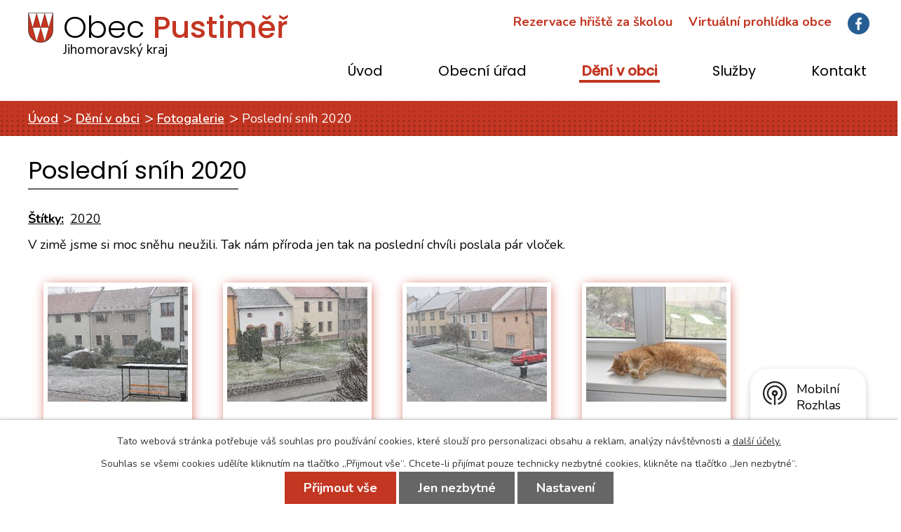

--- FILE ---
content_type: text/html; charset=utf-8
request_url: https://www.pustimer.eu/fotogalerie/posledni-snih-2020
body_size: 9148
content:
<!DOCTYPE html>
<html lang="cs" data-lang-system="cs">
	<head>



		<!--[if IE]><meta http-equiv="X-UA-Compatible" content="IE=EDGE"><![endif]-->
			<meta name="viewport" content="width=device-width, initial-scale=1, user-scalable=yes">
			<meta http-equiv="content-type" content="text/html; charset=utf-8" />
			<meta name="robots" content="index,follow" />
			<meta name="author" content="Antee s.r.o." />
			<meta name="description" content="V zimě jsme si moc sněhu neužili. Tak nám příroda jen tak na poslední chvíli poslala pár vloček." />
			<meta name="keywords" content="obec, městys, státní správa, samospráva" />
			<meta name="viewport" content="width=device-width, initial-scale=1, user-scalable=yes" />
			<meta property="og:image" content="http://www.pustimer.eu/image.php?oid=7554538" />
<title>Poslední sníh 2020 | Pustiměř obec</title>

		<link rel="stylesheet" type="text/css" href="https://cdn.antee.cz/jqueryui/1.8.20/css/smoothness/jquery-ui-1.8.20.custom.css?v=2" integrity="sha384-969tZdZyQm28oZBJc3HnOkX55bRgehf7P93uV7yHLjvpg/EMn7cdRjNDiJ3kYzs4" crossorigin="anonymous" />
		<link rel="stylesheet" type="text/css" href="/style.php?nid=SUNRSg==&amp;ver=1768399196" />
		<link rel="stylesheet" type="text/css" href="/css/libs.css?ver=1768399900" />
		<link rel="stylesheet" type="text/css" href="https://cdn.antee.cz/genericons/genericons/genericons.css?v=2" integrity="sha384-DVVni0eBddR2RAn0f3ykZjyh97AUIRF+05QPwYfLtPTLQu3B+ocaZm/JigaX0VKc" crossorigin="anonymous" />

		<script src="/js/jquery/jquery-3.0.0.min.js" ></script>
		<script src="/js/jquery/jquery-migrate-3.1.0.min.js" ></script>
		<script src="/js/jquery/jquery-ui.min.js" ></script>
		<script src="/js/jquery/jquery.ui.touch-punch.min.js" ></script>
		<script src="/js/libs.min.js?ver=1768399900" ></script>
		<script src="/js/ipo.min.js?ver=1768399889" ></script>
			<script src="/js/locales/cs.js?ver=1768399196" ></script>


		<link href="/uredni-deska-archiv-11-12?action=atom" type="application/atom+xml" rel="alternate" title="Úřední deska archiv 11,12">
		<link href="/aktuality?action=atom" type="application/atom+xml" rel="alternate" title="Aktuality">
		<link href="/uredni-deska?action=atom" type="application/atom+xml" rel="alternate" title="Úřední deska">
		<link href="/rozpocet-fd?action=atom" type="application/atom+xml" rel="alternate" title="Rozpočty a finanční dokumenty">
		<link href="/zapisy-ze-zasedani?action=atom" type="application/atom+xml" rel="alternate" title="Zápisy ze zasedání">
		<link href="/hlaseni?action=atom" type="application/atom+xml" rel="alternate" title="Hlášení">
<link href="https://fonts.googleapis.com/css?family=Nunito:400,600,700%7CPoppins:300,400,500&amp;subset=latin-ext" rel="stylesheet">
<link rel="stylesheet" type="text/css" href="/file.php?nid=9701&amp;oid=6720801">
<link href="/image.php?nid=9701&amp;oid=6719204" rel="icon" type="image/png">
<link rel="shortcut icon" href="/image.php?nid=9701&amp;oid=6719204">
<script>
//posun paticky
ipo.api.live('#ipocopyright', function(el) {
$(el).insertAfter("#ipocontainer");
});
//posun fulltext
ipo.api.live('#fulltext-search-form-6719126', function(el) {
$(el).insertAfter(".header-flex .header-flex-item_vyhledat span.fb");
});
//posun navigace
ipo.api.live('#iponavigation', function(el) {
$(el).insertBefore("#ipomain");
});
</script>



	</head>

	<body id="page3111580" class="subpage3111580 subpage6712376"
			
			data-nid="9701"
			data-lid="CZ"
			data-oid="3111580"
			data-layout-pagewidth="1024"
			
			data-slideshow-timer="3"
			 data-ipo-meta-album="578"
						
				
				data-layout="responsive" data-viewport_width_responsive="1024"
			>



							<div id="snippet-cookiesConfirmation-euCookiesSnp">			<div id="cookieChoiceInfo" class="cookie-choices-info template_1">
					<p>Tato webová stránka potřebuje váš souhlas pro používání cookies, které slouží pro personalizaci obsahu a reklam, analýzy návštěvnosti a 
						<a class="cookie-button more" href="https://navody.antee.cz/cookies" target="_blank">další účely.</a>
					</p>
					<p>
						Souhlas se všemi cookies udělíte kliknutím na tlačítko „Přijmout vše“. Chcete-li přijímat pouze technicky nezbytné cookies, klikněte na tlačítko „Jen nezbytné“.
					</p>
				<div class="buttons">
					<a class="cookie-button action-button ajax" id="cookieChoiceButton" rel=”nofollow” href="/fotogalerie/posledni-snih-2020?do=cookiesConfirmation-acceptAll">Přijmout vše</a>
					<a class="cookie-button cookie-button--settings action-button ajax" rel=”nofollow” href="/fotogalerie/posledni-snih-2020?do=cookiesConfirmation-onlyNecessary">Jen nezbytné</a>
					<a class="cookie-button cookie-button--settings action-button ajax" rel=”nofollow” href="/fotogalerie/posledni-snih-2020?do=cookiesConfirmation-openSettings">Nastavení</a>
				</div>
			</div>
</div>				<div id="ipocontainer">

			<div class="menu-toggler">

				<span>Menu</span>
				<span class="genericon genericon-menu"></span>
			</div>

			<span id="back-to-top">

				<i class="fa fa-angle-up"></i>
			</span>

			<div id="ipoheader">

				<div class="header-flex">
	<div class="header-flex-item header-flex-item_logo">
		<a href="/" class="header-logo">
			<img src="/image.php?nid=9701&amp;oid=6719216" alt="logo">
			<span>Obec <span>Pustiměř</span>
				<span class="jihk">Jihomoravský kraj</span>
			</span>
		</a>
	</div>

	<div class="header-flex-item header-flex-item_vyhledat">
		<span class="fb">
			<div class="header-wrap">
				<span class="utvarimep-container">
					<a class="utvarimep" href="https://www.supersaas.cz/schedule/hriste_pustimer/hriste_za_skolou" target="_blank">Rezervace hřiště za školou</a>
					<a class="utvarimep" href="https://www.virtualtravel.cz/export/pustimer/" target="_blank">Virtuální prohlídka obce</a>
					<a href="https://www.facebook.com/pustimer" target="_blank"><img src="/image.php?nid=9701&amp;oid=6719203" alt="fb"></a>
				</span>
			</div>
			
		</span>
	</div>
</div>			</div>

			<div id="ipotopmenuwrapper">

				<div id="ipotopmenu">
<h4 class="hiddenMenu">Horní menu</h4>
<ul class="topmenulevel1"><li class="topmenuitem1 noborder" id="ipomenu6712521"><a href="/">Úvod</a></li><li class="topmenuitem1" id="ipomenu2026504"><a href="/obecni-urad">Obecní úřad</a><ul class="topmenulevel2"><li class="topmenuitem2" id="ipomenu2026505"><a href="/zakladni-informace">Základní informace</a></li><li class="topmenuitem2" id="ipomenu2026506"><a href="/popis-uradu">Organizační struktura</a></li><li class="topmenuitem2" id="ipomenu6738961"><a href="/zapisy-ze-zasedani">Zápisy ze zasedání</a></li><li class="topmenuitem2" id="ipomenu2026507"><a href="/poskytovani-informaci-prijem-podani">Poskytování informací, příjem podání</a></li><li class="topmenuitem2" id="ipomenu2026508"><a href="/vyhlasky-zakony-a-usneseni-zastupitelstva">Vyhlášky, zákony a usnesení zastupitelstva</a></li><li class="topmenuitem2" id="ipomenu6712416"><a href="/formulare-zadosti">Formuláře, žádosti</a></li><li class="topmenuitem2" id="ipomenu6712417"><a href="/dokumenty">Dokumenty</a><ul class="topmenulevel3"><li class="topmenuitem3" id="ipomenu6479554"><a href="/uzemni-plan-pustimer">Územní plán Pustiměř - úplné znění po vydání Změny č. 2</a></li><li class="topmenuitem3" id="ipomenu8673831"><a href="/uzemni-studie-plocha-z79bl-uzemniho-planu-pustimer-bydleni-v-rodinnych-domech">Územní studie-Plocha Z79/Bl-Územního plánu Pustiměř-Bydlení v rodinných domech</a></li><li class="topmenuitem3" id="ipomenu8352048"><a href="/programove-prohlaseni-zastupitelstva-obce-pustimer-na-volebni-obdobi-2018-2022">Programové prohlášení Zastupitelstva obce Pustiměř na volební období 2018-2022</a></li><li class="topmenuitem3" id="ipomenu6712423"><a href="/program-rozvoje-obce">Program rozvoje obce Pustiměř</a></li><li class="topmenuitem3" id="ipomenu8352037"><a href="/plan-podpory-a-rozvoje-sportu-obce-pustimer-na-obdobi-2021-2026">Plán podpory a rozvoje sportu obce Pustiměř na období 2021-2026</a></li><li class="topmenuitem3" id="ipomenu7549535"><a href="/navstevni-a-provozni-rad-hriste-za-skolou">Návštěvní a provozní řád hřiště za školou</a></li><li class="topmenuitem3" id="ipomenu7069444"><a href="/pohrebnictvi">Pohřebnictví</a></li><li class="topmenuitem3" id="ipomenu8351870"><a href="/povodnovy-plan-obce-pustimer">Povodňový plán obce Pustiměř</a></li><li class="topmenuitem3" id="ipomenu7921363"><a href="/navrh-zaplavoveho-uzemi-pustimersky-potok-vcetne-pritoku">Návrh záplavového území Pustiměřský potok, včetně přítoků</a></li><li class="topmenuitem3" id="ipomenu8930726"><a href="/informovani-obcanu-dle-60-odst-4-zakona-c-5412020-sb-o-odpadech-ve-zneni-pozdejsich-predpisu">Informování občanů dle § 60 odst. 4 zákona č. 541/2020 Sb., o odpadech, ve znění pozdějších předpisů</a></li></ul></li><li class="topmenuitem2" id="ipomenu6712798"><a href="/rozpocet-fd">Rozpočty a finanční dokumenty</a></li><li class="topmenuitem2" id="ipomenu2026510"><a href="/elektronicka-podatelna">Elektronická podatelna</a></li><li class="topmenuitem2" id="ipomenu8744692"><a href="/dotace-publicita">Dotace - publicita</a></li><li class="topmenuitem2" id="ipomenu8146036"><a href="https://cro.justice.cz/" target="_blank">Registr oznámení</a></li><li class="topmenuitem2" id="ipomenu2044425"><a href="/czech-point">Czech POINT</a></li><li class="topmenuitem2" id="ipomenu3111591"><a href="/uredni-deska">Úřední deska</a></li><li class="topmenuitem2" id="ipomenu8178945"><a href="/verejne-zakazky">Veřejné zakázky</a><ul class="topmenulevel3"><li class="topmenuitem3" id="ipomenu6715856"><a href="/verejne-zakazky-archiv-2">Veřejné zakázky archív 2</a></li></ul></li><li class="topmenuitem2" id="ipomenu8121182"><a href="/povinne-zverejnovane-informace">Povinně zveřejňované informace</a></li><li class="topmenuitem2" id="ipomenu6791873"><a href="/gdpr">GDPR</a></li><li class="topmenuitem2" id="ipomenu8654273"><a href="/mobilni-rozhlas">Mobilní rozhlas</a></li></ul></li><li class="topmenuitem1 active" id="ipomenu6712376"><a href="/deni-v-obci">Dění v obci</a><ul class="topmenulevel2"><li class="topmenuitem2" id="ipomenu3111568"><a href="/aktuality">Aktuality</a></li><li class="topmenuitem2" id="ipomenu2059545"><a href="/hlaseni-mistniho-rozhlasu">Hlášení místního rozhlasu</a></li><li class="topmenuitem2" id="ipomenu6712479"><a href="/kalendar-akci">Kalendář akcí</a></li><li class="topmenuitem2" id="ipomenu6712574"><a href="/clanky-z-akci">Články z akcí</a></li><li class="topmenuitem2 active" id="ipomenu3111580"><a href="/fotogalerie">Fotogalerie</a></li><li class="topmenuitem2" id="ipomenu6712383"><a href="/o-pustimeri">O Pustiměři</a><ul class="topmenulevel3"><li class="topmenuitem3" id="ipomenu6712387"><a href="/soucasnost">Současnost</a></li><li class="topmenuitem3" id="ipomenu2044200"><a href="/historie">Historie</a><ul class="topmenulevel4"><li class="topmenuitem4" id="ipomenu2044212"><a href="/pustimerska-rotunda">Pustiměřská rotunda</a></li><li class="topmenuitem4" id="ipomenu2044214"><a href="/pustimersky-hrad-kostel">Pustiměřský hrad,kostel</a></li></ul></li><li class="topmenuitem3" id="ipomenu6712389"><a href="/pamatky">Památky</a></li><li class="topmenuitem3" id="ipomenu8035653"><a href="/publikace">Publikace</a></li></ul></li><li class="topmenuitem2" id="ipomenu2352810"><a href="/pustimersky-zpravodaj">Pustiměřský zpravodaj</a></li><li class="topmenuitem2" id="ipomenu2965597"><a href="https://knihovnapustimer.eu/" target="_blank">Obecní knihovna</a></li><li class="topmenuitem2" id="ipomenu2044321"><a href="/spolky-a-organizace">Spolky a organizace</a><ul class="topmenulevel3"><li class="topmenuitem3" id="ipomenu2044233"><a href="https://www.zspustimer.cz/" target="_blank">ZŠ a MŠ Pustiměř</a></li><li class="topmenuitem3" id="ipomenu2084566"><a href="/zakladni-umelecka-skola">Základní umělecká škola</a></li><li class="topmenuitem3" id="ipomenu2044449"><a href="http://www.fkpustimer.banda.cz/" target="_blank">FK Pustiměř</a></li><li class="topmenuitem3" id="ipomenu2044450"><a href="/tj-pustimer">TJ Pustiměř</a></li><li class="topmenuitem3" id="ipomenu2044274"><a href="/sbor-dobrovolnych-hasicu">Sbor dobrovolných hasičů</a></li><li class="topmenuitem3" id="ipomenu2044319"><a href="http://www.pustimer-farnost.cz/" target="_blank">Farnost Pustiměř</a></li><li class="topmenuitem3" id="ipomenu2044310"><a href="/svaz-postizenych">Svaz postižených</a></li><li class="topmenuitem3" id="ipomenu2044280"><a href="/cerveny-kriz">Červený kříž</a></li><li class="topmenuitem3" id="ipomenu9850003"><a href="/cesky-svaz-chovatelu">Český svaz chovatelů</a></li></ul></li><li class="topmenuitem2" id="ipomenu12250777"><a href="/planovane-akce">Plánované akce</a></li><li class="topmenuitem2" id="ipomenu12250559"><a href="http://knihovnapustimer.eu/" target="_top">Místní knihovna</a></li><li class="topmenuitem2" id="ipomenu12250664"><a href="/realizovane-akce" target="_top">Zrealizované akce</a></li><li class="topmenuitem2" id="ipomenu12250673"><a href="/dotace-publicita" target="_top">Dotace - publicita</a></li><li class="topmenuitem2" id="ipomenu12250678"><a href="/sluzby" target="_top">Služby</a></li></ul></li><li class="topmenuitem1" id="ipomenu8795284"><a href="/sluzby">Služby</a></li><li class="topmenuitem1" id="ipomenu6720484"><a href="/kontakt">Kontakt</a></li></ul>
					<div class="cleartop"></div>
				</div>
			</div>
			<div id="ipomain">
				<div class="data-aggregator-calendar" id="data-aggregator-calendar-6712479">
	<h4 class="newsheader">Kalendář akcí</h4>
	<div class="newsbody">
<div id="snippet-mainSection-dataAggregatorCalendar-6712479-cal"><div class="blog-cal ui-datepicker-inline ui-datepicker ui-widget ui-widget-content ui-helper-clearfix ui-corner-all">
	<div class="ui-datepicker-header ui-widget-header ui-helper-clearfix ui-corner-all">
		<a class="ui-datepicker-prev ui-corner-all ajax" href="/fotogalerie/posledni-snih-2020?mainSection-dataAggregatorCalendar-6712479-date=202512&amp;do=mainSection-dataAggregatorCalendar-6712479-reload" title="Předchozí měsíc">
			<span class="ui-icon ui-icon-circle-triangle-w">Předchozí</span>
		</a>
		<a class="ui-datepicker-next ui-corner-all ajax" href="/fotogalerie/posledni-snih-2020?mainSection-dataAggregatorCalendar-6712479-date=202602&amp;do=mainSection-dataAggregatorCalendar-6712479-reload" title="Následující měsíc">
			<span class="ui-icon ui-icon-circle-triangle-e">Následující</span>
		</a>
		<div class="ui-datepicker-title">Leden 2026</div>
	</div>
	<table class="ui-datepicker-calendar">
		<thead>
			<tr>
				<th title="Pondělí">P</th>
				<th title="Úterý">Ú</th>
				<th title="Středa">S</th>
				<th title="Čtvrtek">Č</th>
				<th title="Pátek">P</th>
				<th title="Sobota">S</th>
				<th title="Neděle">N</th>
			</tr>

		</thead>
		<tbody>
			<tr>

				<td>

					<a data-tooltip-content="#tooltip-content-calendar-20251229-6712479" class="tooltip ui-state-default ui-datepicker-other-month" href="/aktuality?id=1101572&amp;action=detail&amp;oid=3111568&amp;nid=9701" title="VÁNOČNÍ KONCERT DECHOVÉHO SOUBORU HANAČKA">29</a>
					<div class="tooltip-wrapper">
						<div id="tooltip-content-calendar-20251229-6712479">
							<div>VÁNOČNÍ KONCERT DECHOVÉHO SOUBORU HANAČKA</div>
						</div>
					</div>
				</td>
				<td>

						<span class="tooltip ui-state-default ui-datepicker-other-month">30</span>
				</td>
				<td>

						<span class="tooltip ui-state-default ui-datepicker-other-month">31</span>
				</td>
				<td>

						<span class="tooltip ui-state-default day-off holiday" title="Nový rok">1</span>
				</td>
				<td>

						<span class="tooltip ui-state-default">2</span>
				</td>
				<td>

						<span class="tooltip ui-state-default saturday day-off">3</span>
				</td>
				<td>

						<span class="tooltip ui-state-default sunday day-off">4</span>
				</td>
			</tr>
			<tr>

				<td>

						<span class="tooltip ui-state-default">5</span>
				</td>
				<td>

						<span class="tooltip ui-state-default">6</span>
				</td>
				<td>

						<span class="tooltip ui-state-default">7</span>
				</td>
				<td>

						<span class="tooltip ui-state-default">8</span>
				</td>
				<td>

						<span class="tooltip ui-state-default">9</span>
				</td>
				<td>

						<span class="tooltip ui-state-default saturday day-off">10</span>
				</td>
				<td>

						<span class="tooltip ui-state-default sunday day-off">11</span>
				</td>
			</tr>
			<tr>

				<td>

						<span class="tooltip ui-state-default">12</span>
				</td>
				<td>

					<a data-tooltip-content="#tooltip-content-calendar-20260113-6712479" class="tooltip ui-state-default" href="/aktuality?id=1112123&amp;action=detail&amp;oid=3111568&amp;nid=9701" title="HRAD MELICE">13</a>
					<div class="tooltip-wrapper">
						<div id="tooltip-content-calendar-20260113-6712479">
							<div>HRAD MELICE</div>
						</div>
					</div>
				</td>
				<td>

						<span class="tooltip ui-state-default">14</span>
				</td>
				<td>

						<span class="tooltip ui-state-default">15</span>
				</td>
				<td>

						<span class="tooltip ui-state-default">16</span>
				</td>
				<td>

					<a data-tooltip-content="#tooltip-content-calendar-20260117-6712479" class="tooltip ui-state-default saturday day-off" href="/aktuality?id=1111966&amp;action=detail&amp;oid=3111568&amp;nid=9701" title="MYSLIVECKÝ PLES">17</a>
					<div class="tooltip-wrapper">
						<div id="tooltip-content-calendar-20260117-6712479">
							<div>MYSLIVECKÝ PLES</div>
						</div>
					</div>
				</td>
				<td>

						<span class="tooltip ui-state-default sunday day-off ui-state-highlight ui-state-active">18</span>
				</td>
			</tr>
			<tr>

				<td>

						<span class="tooltip ui-state-default">19</span>
				</td>
				<td>

					<a data-tooltip-content="#tooltip-content-calendar-20260120-6712479" class="tooltip ui-state-default" href="/aktuality/donuceni-odejit" title="DONUCENI ODEJÍT">20</a>
					<div class="tooltip-wrapper">
						<div id="tooltip-content-calendar-20260120-6712479">
							<div>DONUCENI ODEJÍT</div>
						</div>
					</div>
				</td>
				<td>

						<span class="tooltip ui-state-default">21</span>
				</td>
				<td>

						<span class="tooltip ui-state-default">22</span>
				</td>
				<td>

						<span class="tooltip ui-state-default">23</span>
				</td>
				<td>

						<span class="tooltip ui-state-default saturday day-off">24</span>
				</td>
				<td>

						<span class="tooltip ui-state-default sunday day-off">25</span>
				</td>
			</tr>
			<tr>

				<td>

						<span class="tooltip ui-state-default">26</span>
				</td>
				<td>

					<a data-tooltip-content="#tooltip-content-calendar-20260127-6712479" class="tooltip ui-state-default" href="/aktuality/hratky-s-pameti" title="HRÁTKY S PAMĚTÍ">27</a>
					<div class="tooltip-wrapper">
						<div id="tooltip-content-calendar-20260127-6712479">
							<div>HRÁTKY S PAMĚTÍ</div>
						</div>
					</div>
				</td>
				<td>

						<span class="tooltip ui-state-default">28</span>
				</td>
				<td>

						<span class="tooltip ui-state-default">29</span>
				</td>
				<td>

						<span class="tooltip ui-state-default">30</span>
				</td>
				<td>

					<a data-tooltip-content="#tooltip-content-calendar-20260131-6712479" class="tooltip ui-state-default saturday day-off" href="/aktuality/obecni-ples" title="OBECNÍ PLES">31</a>
					<div class="tooltip-wrapper">
						<div id="tooltip-content-calendar-20260131-6712479">
							<div>OBECNÍ PLES</div>
						</div>
					</div>
				</td>
				<td>

						<span class="tooltip ui-state-default sunday day-off ui-datepicker-other-month">1</span>
				</td>
			</tr>
		</tbody>
	</table>
</div>
</div>	</div>
</div>

				<div id="ipomainframe">
					<div id="ipopage">
<div id="iponavigation">
	<h5 class="hiddenMenu">Drobečková navigace</h5>
	<p>
			<a href="/">Úvod</a> <span class="separator">&gt;</span>
			<a href="/deni-v-obci">Dění v obci</a> <span class="separator">&gt;</span>
			<a href="/fotogalerie">Fotogalerie</a> <span class="separator">&gt;</span>
			<span class="currentPage">Poslední sníh 2020</span>
	</p>

</div>
						<div class="ipopagetext">
							<div class="gallery view-detail content">
								
								<h1>Poslední sníh 2020</h1>

<div id="snippet--flash"></div>
								
																	<hr class="cleaner">

		<div class="tags table-row auto type-tags">
		<a class="box-by-content" href="/fotogalerie/posledni-snih-2020?do=tagsRenderer-clearFilter" title="Ukázat vše">Štítky:</a>
		<ul>

			<li><a href="/fotogalerie/posledni-snih-2020?tagsRenderer-tag=2020&amp;do=tagsRenderer-filterTag" title="Filtrovat podle 2020">2020</a></li>
		</ul>
	</div>
	<div class="album">
	<div class="paragraph description clearfix"><p>V zimě jsme si moc sněhu neužili. Tak nám příroda jen tak na poslední chvíli poslala pár vloček.</p></div>
</div>
	
<div id="snippet--images"><div class="images clearfix">

																				<div class="image-wrapper" data-img="7554538" style="margin: 22.00px; padding: 6px;">
		<div class="image-inner-wrapper with-description">
						<div class="image-thumbnail" style="width: 200px; height: 200px;">
				<a class="image-detail" href="/image.php?nid=9701&amp;oid=7554538&amp;width=700" data-srcset="/image.php?nid=9701&amp;oid=7554538&amp;width=800 1600w, /image.php?nid=9701&amp;oid=7554538&amp;width=800 1200w, /image.php?nid=9701&amp;oid=7554538&amp;width=700 700w, /image.php?nid=9701&amp;oid=7554538&amp;width=300 300w" data-image-width="800" data-image-height="533" data-caption="" target="_blank">
<img alt="" style="margin: 0px -51px;" loading="lazy" width="300" height="200" data-src="/image.php?nid=9701&amp;oid=7554538&amp;width=300&amp;height=200">
</a>
			</div>
										<div class="image-description" title="" style="width: 200px;">
											</div>
						</div>
	</div>
																			<div class="image-wrapper" data-img="7554540" style="margin: 22.00px; padding: 6px;">
		<div class="image-inner-wrapper with-description">
						<div class="image-thumbnail" style="width: 200px; height: 200px;">
				<a class="image-detail" href="/image.php?nid=9701&amp;oid=7554540&amp;width=700" data-srcset="/image.php?nid=9701&amp;oid=7554540&amp;width=800 1600w, /image.php?nid=9701&amp;oid=7554540&amp;width=800 1200w, /image.php?nid=9701&amp;oid=7554540&amp;width=700 700w, /image.php?nid=9701&amp;oid=7554540&amp;width=300 300w" data-image-width="800" data-image-height="533" data-caption="" target="_blank">
<img alt="" style="margin: 0px -51px;" loading="lazy" width="300" height="200" data-src="/image.php?nid=9701&amp;oid=7554540&amp;width=300&amp;height=200">
</a>
			</div>
										<div class="image-description" title="" style="width: 200px;">
											</div>
						</div>
	</div>
																			<div class="image-wrapper" data-img="7554542" style="margin: 22.00px; padding: 6px;">
		<div class="image-inner-wrapper with-description">
						<div class="image-thumbnail" style="width: 200px; height: 200px;">
				<a class="image-detail" href="/image.php?nid=9701&amp;oid=7554542&amp;width=700" data-srcset="/image.php?nid=9701&amp;oid=7554542&amp;width=800 1600w, /image.php?nid=9701&amp;oid=7554542&amp;width=800 1200w, /image.php?nid=9701&amp;oid=7554542&amp;width=700 700w, /image.php?nid=9701&amp;oid=7554542&amp;width=300 300w" data-image-width="800" data-image-height="533" data-caption="" target="_blank">
<img alt="" style="margin: 0px -51px;" loading="lazy" width="300" height="200" data-src="/image.php?nid=9701&amp;oid=7554542&amp;width=300&amp;height=200">
</a>
			</div>
										<div class="image-description" title="" style="width: 200px;">
											</div>
						</div>
	</div>
																			<div class="image-wrapper" data-img="7554544" style="margin: 22.00px; padding: 6px;">
		<div class="image-inner-wrapper with-description">
						<div class="image-thumbnail" style="width: 200px; height: 200px;">
				<a class="image-detail" href="/image.php?nid=9701&amp;oid=7554544&amp;width=700" data-srcset="/image.php?nid=9701&amp;oid=7554544&amp;width=800 1600w, /image.php?nid=9701&amp;oid=7554544&amp;width=800 1200w, /image.php?nid=9701&amp;oid=7554544&amp;width=700 700w, /image.php?nid=9701&amp;oid=7554544&amp;width=300 300w" data-image-width="800" data-image-height="533" data-caption="" target="_blank">
<img alt="" style="margin: 0px -51px;" loading="lazy" width="300" height="200" data-src="/image.php?nid=9701&amp;oid=7554544&amp;width=300&amp;height=200">
</a>
			</div>
										<div class="image-description" title="" style="width: 200px;">
											</div>
						</div>
	</div>
		<hr class="cleaner">
</div>
</div>

<div id="snippet--uploader"></div><a class='backlink action-button' href='/fotogalerie'>Zpět na přehled</a>
															</div>
						</div>
					</div>


					

					

					<div class="hrclear"></div>
					<div id="ipocopyright">
<div class="copyright">
	<div class="web-width">
	<div class="footer-flex">
		<div class="footer-flex-item-kontakt">
			<h2>Kontaktní informace</h2>
			<p>
				<span><strong>Telefon</strong><a href="tel:+420517357281">517 357 281</a>, <a href="tel:+420517357278">517 357 278</a></span>
				<span><strong>Starosta</strong><a href="tel:+420724845751">+420 724 845 751</a></span>
				<span><strong>Místostarosta</strong><a href="tel:+420725111488">+420 725 111 488</a></span>
			</p>
			<p>
				<span><strong>Email</strong><a href="mailto:ou@pustimer.eu">ou@pustimer.eu</a></span>
				<span><strong>Adresa</strong>Pustiměřské Prusy č.p. 79</span>
				<span><strong> </strong>683 21 Pustiměř</span>
			</p>
		</div>
		<div class="footer-flex-item-loga loga">
			<a href="https://chcidatovku.gov.cz/datova-schranka"><img src="/image.php?nid=9701&amp;oid=9460538" alt="chci datovku"></a>
		</div>
		<div class="footer-flex-item-kontakt footer-flex-item-kontakt_hodiny">
			<h2>Úřední hodiny</h2>
			<div><span><strong>Po</strong>08:00 - 12:00 <br>  &nbsp; &nbsp; &nbsp; &nbsp; &nbsp; &nbsp; &nbsp;12:30-17:00 </span>
				<br>
				<span><strong>St</strong>08:00 - 12:00 <br> &nbsp;  &nbsp; &nbsp; &nbsp; &nbsp; &nbsp; &nbsp;12:30-17:00</span>
			</div>
		</div>
		<div class="footer-flex-item-mapa">
			<img src="/image.php?nid=9701&amp;oid=6720476" alt="mapka">
			<p><a href="https://goo.gl/maps/LFyEe8FzP4L2" class="footer-button" target="_blank">Zobrazit na mapě</a></p>
		</div>
	</div>
</div>
<div class="antee-bcg">
	<div class="antee">
		© 2026 Obec Pustiměř, <a href="mailto:ou@pustimer.eu">Kontaktovat webmastera</a>, <span id="links"><a href="/mapa-stranek">Mapa stránek</a>, <a href="/prohlaseni-o-pristupnosti">Prohlášení o přístupnosti</a></span><br>ANTEE s.r.o. - <a href="https://www.antee.cz" rel="nofollow">Tvorba webových stránek</a>, Redakční systém IPO
	</div>
</div>

</div>
					</div>
					<div id="ipostatistics">
<script >
	var _paq = _paq || [];
	_paq.push(['disableCookies']);
	_paq.push(['trackPageView']);
	_paq.push(['enableLinkTracking']);
	(function() {
		var u="https://matomo.antee.cz/";
		_paq.push(['setTrackerUrl', u+'piwik.php']);
		_paq.push(['setSiteId', 3419]);
		var d=document, g=d.createElement('script'), s=d.getElementsByTagName('script')[0];
		g.defer=true; g.async=true; g.src=u+'piwik.js'; s.parentNode.insertBefore(g,s);
	})();
</script>
<script >
	$(document).ready(function() {
		$('a[href^="mailto"]').on("click", function(){
			_paq.push(['setCustomVariable', 1, 'Click mailto','Email='+this.href.replace(/^mailto:/i,'') + ' /Page = ' +  location.href,'page']);
			_paq.push(['trackGoal', null]);
			_paq.push(['trackPageView']);
		});

		$('a[href^="tel"]').on("click", function(){
			_paq.push(['setCustomVariable', 1, 'Click telefon','Telefon='+this.href.replace(/^tel:/i,'') + ' /Page = ' +  location.href,'page']);
			_paq.push(['trackPageView']);
		});
	});
</script>
					</div>

					<div id="ipofooter">
						<div class="rozhlas-banner-container"><a class="rozhlas-banner__icon animated pulse" title="Zobrazit mobilní rozhlas" href="#"> <img src="/img/mobilni-rozhlas/banner_icon.png" alt="logo"> <span class="rozhlas-title">Mobilní <br>Rozhlas</span> <span class="rozhlas-subtitle">Novinky z úřadu přímo do vašeho telefonu</span> </a>
	<div class="rozhlas-banner">
		<div class="rozhlas-banner__close"><a title="zavřít"><img src="/img/mobilni-rozhlas/banner_close-icon.svg" alt="zavřít"></a></div>
		<div class="rozhlas-banner__logo"><a title="Mobilní rozhlas" href="https://www.mobilnirozhlas.cz/" target="_blank" rel="noopener noreferrer"> <img src="/img/mobilni-rozhlas/banner_mr_logo-dark.svg" alt="mobilní rozhlas"> </a></div>
		<div class="rozhlas-banner__text"><span>Důležité informace ze samosprávy <br>přímo do telefonu</span></div>
		<div class="rozhlas-banner__image"><img src="/img/mobilni-rozhlas/banner_foto.png" alt="foto aplikace"></div>
		<div class="rozhlas-banner__cta"><a class="rozhlas-banner-btn rozhlas-banner-btn--telefon" title="Odebírat" href="https://pustimer.mobilnirozhlas.cz/registrace" target="_blank" rel="noopener noreferrer"> Odebírat zprávy do telefonu </a> <a class="rozhlas-banner-btn rozhlas-banner-btn--nastenka" title="Nástěnka" href="https://pustimer.mobilnirozhlas.cz/" target="_blank" rel="noopener noreferrer"> Zobrazit nástěnku </a> <a class="rozhlas-banner-btn rozhlas-banner-btn--app" title="Aplikace" href="/mobilni-rozhlas"> Stáhnout mobilní aplikaci </a></div>
	</div>
</div>
<script>// <![CDATA[
	ipo.api.live('.rozhlas-banner-container', function(el) {
		$('.rozhlas-banner__icon').click(function(e) {
			$(el).toggleClass('open')
			if ($(el).hasClass('open')) {
				$('.rozhlas-banner').css('display', 'block')
			} else {
				$(el).removeClass('open')
				$('.rozhlas-banner').css('display', 'none')
			}
			e.preventDefault()
		})
		$('.rozhlas-banner__close a').click(function(e) {
			$(el).removeClass('open')
			$(el).find('.rozhlas-banner').css('display', 'none')
		})
	})
	// ]]></script>
					</div>
				</div>
			</div>
		</div>
	</body>
</html>
